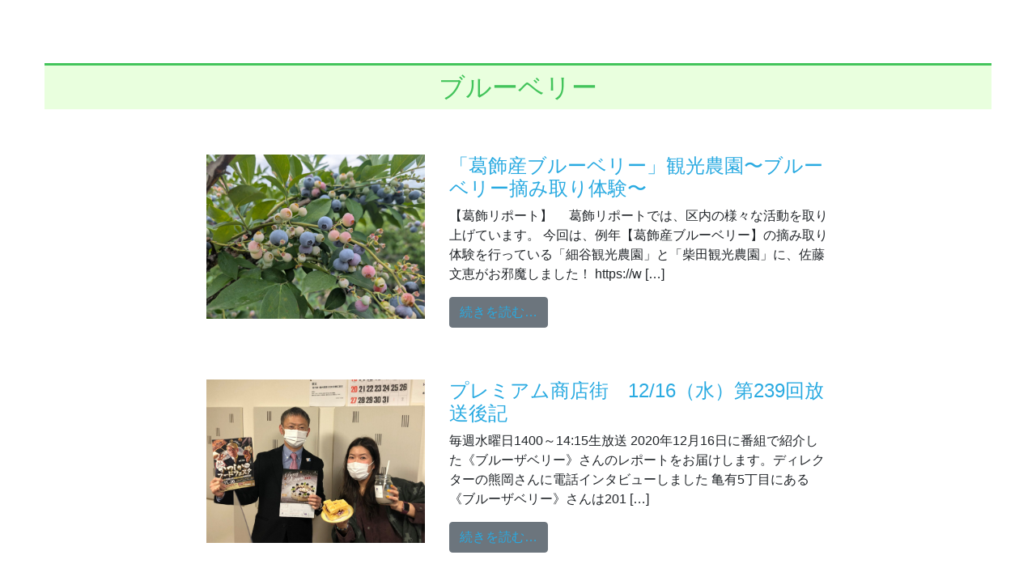

--- FILE ---
content_type: text/html; charset=UTF-8
request_url: https://kfm789.co.jp/tag/%E3%83%96%E3%83%AB%E3%83%BC%E3%83%99%E3%83%AA%E3%83%BC/
body_size: 16108
content:
<!DOCTYPE html>
<html lang="ja">
<head>
	<meta charset="UTF-8">
	<meta name="viewport" content="width=device-width, initial-scale=1, shrink-to-fit=no">
	<link rel="profile" href="http://gmpg.org/xfn/11">
	<title>ブルーベリー &#8211; かつしかFM 78.9MHz</title>
<meta name='robots' content='max-image-preview:large' />
<link rel='dns-prefetch' href='//static.addtoany.com' />
<link rel='dns-prefetch' href='//use.fontawesome.com' />
<link rel="alternate" type="application/rss+xml" title="かつしかFM 78.9MHz &raquo; フィード" href="https://kfm789.co.jp/feed/" />
<link rel="alternate" type="application/rss+xml" title="かつしかFM 78.9MHz &raquo; コメントフィード" href="https://kfm789.co.jp/comments/feed/" />
<link rel="alternate" type="application/rss+xml" title="かつしかFM 78.9MHz &raquo; ブルーベリー タグのフィード" href="https://kfm789.co.jp/tag/%e3%83%96%e3%83%ab%e3%83%bc%e3%83%99%e3%83%aa%e3%83%bc/feed/" />
		<!-- This site uses the Google Analytics by ExactMetrics plugin v7.14.1 - Using Analytics tracking - https://www.exactmetrics.com/ -->
							<script src="//www.googletagmanager.com/gtag/js?id=UA-138643762-1"  data-cfasync="false" data-wpfc-render="false" async></script>
			<script data-cfasync="false" data-wpfc-render="false">
				var em_version = '7.14.1';
				var em_track_user = true;
				var em_no_track_reason = '';
				
								var disableStrs = [
															'ga-disable-UA-138643762-1',
									];

				/* Function to detect opted out users */
				function __gtagTrackerIsOptedOut() {
					for (var index = 0; index < disableStrs.length; index++) {
						if (document.cookie.indexOf(disableStrs[index] + '=true') > -1) {
							return true;
						}
					}

					return false;
				}

				/* Disable tracking if the opt-out cookie exists. */
				if (__gtagTrackerIsOptedOut()) {
					for (var index = 0; index < disableStrs.length; index++) {
						window[disableStrs[index]] = true;
					}
				}

				/* Opt-out function */
				function __gtagTrackerOptout() {
					for (var index = 0; index < disableStrs.length; index++) {
						document.cookie = disableStrs[index] + '=true; expires=Thu, 31 Dec 2099 23:59:59 UTC; path=/';
						window[disableStrs[index]] = true;
					}
				}

				if ('undefined' === typeof gaOptout) {
					function gaOptout() {
						__gtagTrackerOptout();
					}
				}
								window.dataLayer = window.dataLayer || [];

				window.ExactMetricsDualTracker = {
					helpers: {},
					trackers: {},
				};
				if (em_track_user) {
					function __gtagDataLayer() {
						dataLayer.push(arguments);
					}

					function __gtagTracker(type, name, parameters) {
						if (!parameters) {
							parameters = {};
						}

						if (parameters.send_to) {
							__gtagDataLayer.apply(null, arguments);
							return;
						}

						if (type === 'event') {
							
														parameters.send_to = exactmetrics_frontend.ua;
							__gtagDataLayer(type, name, parameters);
													} else {
							__gtagDataLayer.apply(null, arguments);
						}
					}

					__gtagTracker('js', new Date());
					__gtagTracker('set', {
						'developer_id.dNDMyYj': true,
											});
															__gtagTracker('config', 'UA-138643762-1', {"forceSSL":"true"} );
										window.gtag = __gtagTracker;										(function () {
						/* https://developers.google.com/analytics/devguides/collection/analyticsjs/ */
						/* ga and __gaTracker compatibility shim. */
						var noopfn = function () {
							return null;
						};
						var newtracker = function () {
							return new Tracker();
						};
						var Tracker = function () {
							return null;
						};
						var p = Tracker.prototype;
						p.get = noopfn;
						p.set = noopfn;
						p.send = function () {
							var args = Array.prototype.slice.call(arguments);
							args.unshift('send');
							__gaTracker.apply(null, args);
						};
						var __gaTracker = function () {
							var len = arguments.length;
							if (len === 0) {
								return;
							}
							var f = arguments[len - 1];
							if (typeof f !== 'object' || f === null || typeof f.hitCallback !== 'function') {
								if ('send' === arguments[0]) {
									var hitConverted, hitObject = false, action;
									if ('event' === arguments[1]) {
										if ('undefined' !== typeof arguments[3]) {
											hitObject = {
												'eventAction': arguments[3],
												'eventCategory': arguments[2],
												'eventLabel': arguments[4],
												'value': arguments[5] ? arguments[5] : 1,
											}
										}
									}
									if ('pageview' === arguments[1]) {
										if ('undefined' !== typeof arguments[2]) {
											hitObject = {
												'eventAction': 'page_view',
												'page_path': arguments[2],
											}
										}
									}
									if (typeof arguments[2] === 'object') {
										hitObject = arguments[2];
									}
									if (typeof arguments[5] === 'object') {
										Object.assign(hitObject, arguments[5]);
									}
									if ('undefined' !== typeof arguments[1].hitType) {
										hitObject = arguments[1];
										if ('pageview' === hitObject.hitType) {
											hitObject.eventAction = 'page_view';
										}
									}
									if (hitObject) {
										action = 'timing' === arguments[1].hitType ? 'timing_complete' : hitObject.eventAction;
										hitConverted = mapArgs(hitObject);
										__gtagTracker('event', action, hitConverted);
									}
								}
								return;
							}

							function mapArgs(args) {
								var arg, hit = {};
								var gaMap = {
									'eventCategory': 'event_category',
									'eventAction': 'event_action',
									'eventLabel': 'event_label',
									'eventValue': 'event_value',
									'nonInteraction': 'non_interaction',
									'timingCategory': 'event_category',
									'timingVar': 'name',
									'timingValue': 'value',
									'timingLabel': 'event_label',
									'page': 'page_path',
									'location': 'page_location',
									'title': 'page_title',
								};
								for (arg in args) {
																		if (!(!args.hasOwnProperty(arg) || !gaMap.hasOwnProperty(arg))) {
										hit[gaMap[arg]] = args[arg];
									} else {
										hit[arg] = args[arg];
									}
								}
								return hit;
							}

							try {
								f.hitCallback();
							} catch (ex) {
							}
						};
						__gaTracker.create = newtracker;
						__gaTracker.getByName = newtracker;
						__gaTracker.getAll = function () {
							return [];
						};
						__gaTracker.remove = noopfn;
						__gaTracker.loaded = true;
						window['__gaTracker'] = __gaTracker;
					})();
									} else {
										console.log("");
					(function () {
						function __gtagTracker() {
							return null;
						}

						window['__gtagTracker'] = __gtagTracker;
						window['gtag'] = __gtagTracker;
					})();
									}
			</script>
				<!-- / Google Analytics by ExactMetrics -->
		<script>
window._wpemojiSettings = {"baseUrl":"https:\/\/s.w.org\/images\/core\/emoji\/14.0.0\/72x72\/","ext":".png","svgUrl":"https:\/\/s.w.org\/images\/core\/emoji\/14.0.0\/svg\/","svgExt":".svg","source":{"concatemoji":"https:\/\/kfm789.co.jp\/cms\/wp-includes\/js\/wp-emoji-release.min.js?ver=6.2.8"}};
/*! This file is auto-generated */
!function(e,a,t){var n,r,o,i=a.createElement("canvas"),p=i.getContext&&i.getContext("2d");function s(e,t){p.clearRect(0,0,i.width,i.height),p.fillText(e,0,0);e=i.toDataURL();return p.clearRect(0,0,i.width,i.height),p.fillText(t,0,0),e===i.toDataURL()}function c(e){var t=a.createElement("script");t.src=e,t.defer=t.type="text/javascript",a.getElementsByTagName("head")[0].appendChild(t)}for(o=Array("flag","emoji"),t.supports={everything:!0,everythingExceptFlag:!0},r=0;r<o.length;r++)t.supports[o[r]]=function(e){if(p&&p.fillText)switch(p.textBaseline="top",p.font="600 32px Arial",e){case"flag":return s("\ud83c\udff3\ufe0f\u200d\u26a7\ufe0f","\ud83c\udff3\ufe0f\u200b\u26a7\ufe0f")?!1:!s("\ud83c\uddfa\ud83c\uddf3","\ud83c\uddfa\u200b\ud83c\uddf3")&&!s("\ud83c\udff4\udb40\udc67\udb40\udc62\udb40\udc65\udb40\udc6e\udb40\udc67\udb40\udc7f","\ud83c\udff4\u200b\udb40\udc67\u200b\udb40\udc62\u200b\udb40\udc65\u200b\udb40\udc6e\u200b\udb40\udc67\u200b\udb40\udc7f");case"emoji":return!s("\ud83e\udef1\ud83c\udffb\u200d\ud83e\udef2\ud83c\udfff","\ud83e\udef1\ud83c\udffb\u200b\ud83e\udef2\ud83c\udfff")}return!1}(o[r]),t.supports.everything=t.supports.everything&&t.supports[o[r]],"flag"!==o[r]&&(t.supports.everythingExceptFlag=t.supports.everythingExceptFlag&&t.supports[o[r]]);t.supports.everythingExceptFlag=t.supports.everythingExceptFlag&&!t.supports.flag,t.DOMReady=!1,t.readyCallback=function(){t.DOMReady=!0},t.supports.everything||(n=function(){t.readyCallback()},a.addEventListener?(a.addEventListener("DOMContentLoaded",n,!1),e.addEventListener("load",n,!1)):(e.attachEvent("onload",n),a.attachEvent("onreadystatechange",function(){"complete"===a.readyState&&t.readyCallback()})),(e=t.source||{}).concatemoji?c(e.concatemoji):e.wpemoji&&e.twemoji&&(c(e.twemoji),c(e.wpemoji)))}(window,document,window._wpemojiSettings);
</script>
<style>
img.wp-smiley,
img.emoji {
	display: inline !important;
	border: none !important;
	box-shadow: none !important;
	height: 1em !important;
	width: 1em !important;
	margin: 0 0.07em !important;
	vertical-align: -0.1em !important;
	background: none !important;
	padding: 0 !important;
}
</style>
	<link rel='stylesheet' id='wp-block-library-css' href='https://kfm789.co.jp/cms/wp-includes/css/dist/block-library/style.min.css?ver=6.2.8' media='all' />
<style id='wp-block-library-inline-css'>
.has-text-align-justify{text-align:justify;}
</style>
<link rel='stylesheet' id='mediaelement-css' href='https://kfm789.co.jp/cms/wp-includes/js/mediaelement/mediaelementplayer-legacy.min.css?ver=4.2.17' media='all' />
<link rel='stylesheet' id='wp-mediaelement-css' href='https://kfm789.co.jp/cms/wp-includes/js/mediaelement/wp-mediaelement.min.css?ver=6.2.8' media='all' />
<link rel='stylesheet' id='font-awesome-svg-styles-css' href='https://kfm789.co.jp/cms/wp-content/uploads/font-awesome/v6.7.2/css/svg-with-js.css' media='all' />
<link rel='stylesheet' id='classic-theme-styles-css' href='https://kfm789.co.jp/cms/wp-includes/css/classic-themes.min.css?ver=6.2.8' media='all' />
<style id='global-styles-inline-css'>
body{--wp--preset--color--black: #000000;--wp--preset--color--cyan-bluish-gray: #abb8c3;--wp--preset--color--white: #fff;--wp--preset--color--pale-pink: #f78da7;--wp--preset--color--vivid-red: #cf2e2e;--wp--preset--color--luminous-vivid-orange: #ff6900;--wp--preset--color--luminous-vivid-amber: #fcb900;--wp--preset--color--light-green-cyan: #7bdcb5;--wp--preset--color--vivid-green-cyan: #00d084;--wp--preset--color--pale-cyan-blue: #8ed1fc;--wp--preset--color--vivid-cyan-blue: #0693e3;--wp--preset--color--vivid-purple: #9b51e0;--wp--preset--color--blue: #0d6efd;--wp--preset--color--indigo: #6610f2;--wp--preset--color--purple: #5533ff;--wp--preset--color--pink: #d63384;--wp--preset--color--red: #dc3545;--wp--preset--color--orange: #fd7e14;--wp--preset--color--yellow: #ffc107;--wp--preset--color--green: #198754;--wp--preset--color--teal: #20c997;--wp--preset--color--cyan: #0dcaf0;--wp--preset--color--gray: #6c757d;--wp--preset--color--gray-dark: #343a40;--wp--preset--gradient--vivid-cyan-blue-to-vivid-purple: linear-gradient(135deg,rgba(6,147,227,1) 0%,rgb(155,81,224) 100%);--wp--preset--gradient--light-green-cyan-to-vivid-green-cyan: linear-gradient(135deg,rgb(122,220,180) 0%,rgb(0,208,130) 100%);--wp--preset--gradient--luminous-vivid-amber-to-luminous-vivid-orange: linear-gradient(135deg,rgba(252,185,0,1) 0%,rgba(255,105,0,1) 100%);--wp--preset--gradient--luminous-vivid-orange-to-vivid-red: linear-gradient(135deg,rgba(255,105,0,1) 0%,rgb(207,46,46) 100%);--wp--preset--gradient--very-light-gray-to-cyan-bluish-gray: linear-gradient(135deg,rgb(238,238,238) 0%,rgb(169,184,195) 100%);--wp--preset--gradient--cool-to-warm-spectrum: linear-gradient(135deg,rgb(74,234,220) 0%,rgb(151,120,209) 20%,rgb(207,42,186) 40%,rgb(238,44,130) 60%,rgb(251,105,98) 80%,rgb(254,248,76) 100%);--wp--preset--gradient--blush-light-purple: linear-gradient(135deg,rgb(255,206,236) 0%,rgb(152,150,240) 100%);--wp--preset--gradient--blush-bordeaux: linear-gradient(135deg,rgb(254,205,165) 0%,rgb(254,45,45) 50%,rgb(107,0,62) 100%);--wp--preset--gradient--luminous-dusk: linear-gradient(135deg,rgb(255,203,112) 0%,rgb(199,81,192) 50%,rgb(65,88,208) 100%);--wp--preset--gradient--pale-ocean: linear-gradient(135deg,rgb(255,245,203) 0%,rgb(182,227,212) 50%,rgb(51,167,181) 100%);--wp--preset--gradient--electric-grass: linear-gradient(135deg,rgb(202,248,128) 0%,rgb(113,206,126) 100%);--wp--preset--gradient--midnight: linear-gradient(135deg,rgb(2,3,129) 0%,rgb(40,116,252) 100%);--wp--preset--duotone--dark-grayscale: url('#wp-duotone-dark-grayscale');--wp--preset--duotone--grayscale: url('#wp-duotone-grayscale');--wp--preset--duotone--purple-yellow: url('#wp-duotone-purple-yellow');--wp--preset--duotone--blue-red: url('#wp-duotone-blue-red');--wp--preset--duotone--midnight: url('#wp-duotone-midnight');--wp--preset--duotone--magenta-yellow: url('#wp-duotone-magenta-yellow');--wp--preset--duotone--purple-green: url('#wp-duotone-purple-green');--wp--preset--duotone--blue-orange: url('#wp-duotone-blue-orange');--wp--preset--font-size--small: 13px;--wp--preset--font-size--medium: 20px;--wp--preset--font-size--large: 36px;--wp--preset--font-size--x-large: 42px;--wp--preset--spacing--20: 0.44rem;--wp--preset--spacing--30: 0.67rem;--wp--preset--spacing--40: 1rem;--wp--preset--spacing--50: 1.5rem;--wp--preset--spacing--60: 2.25rem;--wp--preset--spacing--70: 3.38rem;--wp--preset--spacing--80: 5.06rem;--wp--preset--shadow--natural: 6px 6px 9px rgba(0, 0, 0, 0.2);--wp--preset--shadow--deep: 12px 12px 50px rgba(0, 0, 0, 0.4);--wp--preset--shadow--sharp: 6px 6px 0px rgba(0, 0, 0, 0.2);--wp--preset--shadow--outlined: 6px 6px 0px -3px rgba(255, 255, 255, 1), 6px 6px rgba(0, 0, 0, 1);--wp--preset--shadow--crisp: 6px 6px 0px rgba(0, 0, 0, 1);}:where(.is-layout-flex){gap: 0.5em;}body .is-layout-flow > .alignleft{float: left;margin-inline-start: 0;margin-inline-end: 2em;}body .is-layout-flow > .alignright{float: right;margin-inline-start: 2em;margin-inline-end: 0;}body .is-layout-flow > .aligncenter{margin-left: auto !important;margin-right: auto !important;}body .is-layout-constrained > .alignleft{float: left;margin-inline-start: 0;margin-inline-end: 2em;}body .is-layout-constrained > .alignright{float: right;margin-inline-start: 2em;margin-inline-end: 0;}body .is-layout-constrained > .aligncenter{margin-left: auto !important;margin-right: auto !important;}body .is-layout-constrained > :where(:not(.alignleft):not(.alignright):not(.alignfull)){max-width: var(--wp--style--global--content-size);margin-left: auto !important;margin-right: auto !important;}body .is-layout-constrained > .alignwide{max-width: var(--wp--style--global--wide-size);}body .is-layout-flex{display: flex;}body .is-layout-flex{flex-wrap: wrap;align-items: center;}body .is-layout-flex > *{margin: 0;}:where(.wp-block-columns.is-layout-flex){gap: 2em;}.has-black-color{color: var(--wp--preset--color--black) !important;}.has-cyan-bluish-gray-color{color: var(--wp--preset--color--cyan-bluish-gray) !important;}.has-white-color{color: var(--wp--preset--color--white) !important;}.has-pale-pink-color{color: var(--wp--preset--color--pale-pink) !important;}.has-vivid-red-color{color: var(--wp--preset--color--vivid-red) !important;}.has-luminous-vivid-orange-color{color: var(--wp--preset--color--luminous-vivid-orange) !important;}.has-luminous-vivid-amber-color{color: var(--wp--preset--color--luminous-vivid-amber) !important;}.has-light-green-cyan-color{color: var(--wp--preset--color--light-green-cyan) !important;}.has-vivid-green-cyan-color{color: var(--wp--preset--color--vivid-green-cyan) !important;}.has-pale-cyan-blue-color{color: var(--wp--preset--color--pale-cyan-blue) !important;}.has-vivid-cyan-blue-color{color: var(--wp--preset--color--vivid-cyan-blue) !important;}.has-vivid-purple-color{color: var(--wp--preset--color--vivid-purple) !important;}.has-black-background-color{background-color: var(--wp--preset--color--black) !important;}.has-cyan-bluish-gray-background-color{background-color: var(--wp--preset--color--cyan-bluish-gray) !important;}.has-white-background-color{background-color: var(--wp--preset--color--white) !important;}.has-pale-pink-background-color{background-color: var(--wp--preset--color--pale-pink) !important;}.has-vivid-red-background-color{background-color: var(--wp--preset--color--vivid-red) !important;}.has-luminous-vivid-orange-background-color{background-color: var(--wp--preset--color--luminous-vivid-orange) !important;}.has-luminous-vivid-amber-background-color{background-color: var(--wp--preset--color--luminous-vivid-amber) !important;}.has-light-green-cyan-background-color{background-color: var(--wp--preset--color--light-green-cyan) !important;}.has-vivid-green-cyan-background-color{background-color: var(--wp--preset--color--vivid-green-cyan) !important;}.has-pale-cyan-blue-background-color{background-color: var(--wp--preset--color--pale-cyan-blue) !important;}.has-vivid-cyan-blue-background-color{background-color: var(--wp--preset--color--vivid-cyan-blue) !important;}.has-vivid-purple-background-color{background-color: var(--wp--preset--color--vivid-purple) !important;}.has-black-border-color{border-color: var(--wp--preset--color--black) !important;}.has-cyan-bluish-gray-border-color{border-color: var(--wp--preset--color--cyan-bluish-gray) !important;}.has-white-border-color{border-color: var(--wp--preset--color--white) !important;}.has-pale-pink-border-color{border-color: var(--wp--preset--color--pale-pink) !important;}.has-vivid-red-border-color{border-color: var(--wp--preset--color--vivid-red) !important;}.has-luminous-vivid-orange-border-color{border-color: var(--wp--preset--color--luminous-vivid-orange) !important;}.has-luminous-vivid-amber-border-color{border-color: var(--wp--preset--color--luminous-vivid-amber) !important;}.has-light-green-cyan-border-color{border-color: var(--wp--preset--color--light-green-cyan) !important;}.has-vivid-green-cyan-border-color{border-color: var(--wp--preset--color--vivid-green-cyan) !important;}.has-pale-cyan-blue-border-color{border-color: var(--wp--preset--color--pale-cyan-blue) !important;}.has-vivid-cyan-blue-border-color{border-color: var(--wp--preset--color--vivid-cyan-blue) !important;}.has-vivid-purple-border-color{border-color: var(--wp--preset--color--vivid-purple) !important;}.has-vivid-cyan-blue-to-vivid-purple-gradient-background{background: var(--wp--preset--gradient--vivid-cyan-blue-to-vivid-purple) !important;}.has-light-green-cyan-to-vivid-green-cyan-gradient-background{background: var(--wp--preset--gradient--light-green-cyan-to-vivid-green-cyan) !important;}.has-luminous-vivid-amber-to-luminous-vivid-orange-gradient-background{background: var(--wp--preset--gradient--luminous-vivid-amber-to-luminous-vivid-orange) !important;}.has-luminous-vivid-orange-to-vivid-red-gradient-background{background: var(--wp--preset--gradient--luminous-vivid-orange-to-vivid-red) !important;}.has-very-light-gray-to-cyan-bluish-gray-gradient-background{background: var(--wp--preset--gradient--very-light-gray-to-cyan-bluish-gray) !important;}.has-cool-to-warm-spectrum-gradient-background{background: var(--wp--preset--gradient--cool-to-warm-spectrum) !important;}.has-blush-light-purple-gradient-background{background: var(--wp--preset--gradient--blush-light-purple) !important;}.has-blush-bordeaux-gradient-background{background: var(--wp--preset--gradient--blush-bordeaux) !important;}.has-luminous-dusk-gradient-background{background: var(--wp--preset--gradient--luminous-dusk) !important;}.has-pale-ocean-gradient-background{background: var(--wp--preset--gradient--pale-ocean) !important;}.has-electric-grass-gradient-background{background: var(--wp--preset--gradient--electric-grass) !important;}.has-midnight-gradient-background{background: var(--wp--preset--gradient--midnight) !important;}.has-small-font-size{font-size: var(--wp--preset--font-size--small) !important;}.has-medium-font-size{font-size: var(--wp--preset--font-size--medium) !important;}.has-large-font-size{font-size: var(--wp--preset--font-size--large) !important;}.has-x-large-font-size{font-size: var(--wp--preset--font-size--x-large) !important;}
.wp-block-navigation a:where(:not(.wp-element-button)){color: inherit;}
:where(.wp-block-columns.is-layout-flex){gap: 2em;}
.wp-block-pullquote{font-size: 1.5em;line-height: 1.6;}
</style>
<link rel='stylesheet' id='contact-form-7-css' href='https://kfm789.co.jp/cms/wp-content/plugins/contact-form-7/includes/css/styles.css?ver=5.7.5.1' media='all' />
<link rel='stylesheet' id='contact-form-7-confirm-css' href='https://kfm789.co.jp/cms/wp-content/plugins/contact-form-7-add-confirm/includes/css/styles.css?ver=5.1-20210324' media='all' />
<link rel='stylesheet' id='child-understrap-styles-css' href='https://kfm789.co.jp/cms/wp-content/themes/understrap-child/css/child-theme.min.css?ver=0.5.3' media='all' />
<link rel='stylesheet' id='font-awesome-official-css' href='https://use.fontawesome.com/releases/v6.7.2/css/all.css' media='all' integrity="sha384-nRgPTkuX86pH8yjPJUAFuASXQSSl2/bBUiNV47vSYpKFxHJhbcrGnmlYpYJMeD7a" crossorigin="anonymous" />
<link rel='stylesheet' id='tablepress-default-css' href='https://kfm789.co.jp/cms/wp-content/plugins/tablepress/css/build/default.css?ver=2.1' media='all' />
<link rel='stylesheet' id='addtoany-css' href='https://kfm789.co.jp/cms/wp-content/plugins/add-to-any/addtoany.min.css?ver=1.16' media='all' />
<link rel='stylesheet' id='font-awesome-official-v4shim-css' href='https://use.fontawesome.com/releases/v6.7.2/css/v4-shims.css' media='all' integrity="sha384-npPMK6zwqNmU3qyCCxEcWJkLBNYxEFM1nGgSoAWuCCXqVVz0cvwKEMfyTNkOxM2N" crossorigin="anonymous" />
<link rel='stylesheet' id='jetpack_css-css' href='https://kfm789.co.jp/cms/wp-content/plugins/jetpack/css/jetpack.css?ver=12.0.2' media='all' />
<!--n2css--><script src='https://kfm789.co.jp/cms/wp-content/plugins/google-analytics-dashboard-for-wp/assets/js/frontend-gtag.js?ver=7.14.1' id='exactmetrics-frontend-script-js'></script>
<script data-cfasync="false" data-wpfc-render="false" id='exactmetrics-frontend-script-js-extra'>var exactmetrics_frontend = {"js_events_tracking":"true","download_extensions":"zip,mp3,mpeg,pdf,docx,pptx,xlsx,rar","inbound_paths":"[{\"path\":\"\\\/go\\\/\",\"label\":\"affiliate\"},{\"path\":\"\\\/recommend\\\/\",\"label\":\"affiliate\"}]","home_url":"https:\/\/kfm789.co.jp","hash_tracking":"false","ua":"UA-138643762-1","v4_id":""};</script>
<script id='addtoany-core-js-before'>
window.a2a_config=window.a2a_config||{};a2a_config.callbacks=[];a2a_config.overlays=[];a2a_config.templates={};a2a_localize = {
	Share: "共有",
	Save: "ブックマーク",
	Subscribe: "購読",
	Email: "メール",
	Bookmark: "ブックマーク",
	ShowAll: "すべて表示する",
	ShowLess: "小さく表示する",
	FindServices: "サービスを探す",
	FindAnyServiceToAddTo: "追加するサービスを今すぐ探す",
	PoweredBy: "Powered by",
	ShareViaEmail: "メールでシェアする",
	SubscribeViaEmail: "メールで購読する",
	BookmarkInYourBrowser: "ブラウザにブックマーク",
	BookmarkInstructions: "このページをブックマークするには、 Ctrl+D または \u2318+D を押下。",
	AddToYourFavorites: "お気に入りに追加",
	SendFromWebOrProgram: "任意のメールアドレスまたはメールプログラムから送信",
	EmailProgram: "メールプログラム",
	More: "詳細&#8230;",
	ThanksForSharing: "共有ありがとうございます !",
	ThanksForFollowing: "フォローありがとうございます !"
};
</script>
<script defer src='https://static.addtoany.com/menu/page.js' id='addtoany-core-js'></script>
<script src='https://kfm789.co.jp/cms/wp-includes/js/jquery/jquery.min.js?ver=3.6.4' id='jquery-core-js'></script>
<script src='https://kfm789.co.jp/cms/wp-includes/js/jquery/jquery-migrate.min.js?ver=3.4.0' id='jquery-migrate-js'></script>
<script defer src='https://kfm789.co.jp/cms/wp-content/plugins/add-to-any/addtoany.min.js?ver=1.1' id='addtoany-jquery-js'></script>
<link rel="https://api.w.org/" href="https://kfm789.co.jp/wp-json/" /><link rel="alternate" type="application/json" href="https://kfm789.co.jp/wp-json/wp/v2/tags/985" /><link rel="EditURI" type="application/rsd+xml" title="RSD" href="https://kfm789.co.jp/cms/xmlrpc.php?rsd" />
<link rel="wlwmanifest" type="application/wlwmanifest+xml" href="https://kfm789.co.jp/cms/wp-includes/wlwmanifest.xml" />
<meta name="generator" content="WordPress 6.2.8" />
	<style>img#wpstats{display:none}</style>
		<meta name="mobile-web-app-capable" content="yes">
<meta name="apple-mobile-web-app-capable" content="yes">
<meta name="apple-mobile-web-app-title" content="かつしかFM 78.9MHz - かつしかFMは東京都葛飾区から周波数78.9MHzで放送中のコミュニティFMラジオ局です。">
<style>.recentcomments a{display:inline !important;padding:0 !important;margin:0 !important;}</style>
<!-- Jetpack Open Graph Tags -->
<meta property="og:type" content="website" />
<meta property="og:title" content="ブルーベリー &#8211; かつしかFM 78.9MHz" />
<meta property="og:url" content="https://kfm789.co.jp/tag/%e3%83%96%e3%83%ab%e3%83%bc%e3%83%99%e3%83%aa%e3%83%bc/" />
<meta property="og:site_name" content="かつしかFM 78.9MHz" />
<meta property="og:image" content="https://s0.wp.com/i/blank.jpg" />
<meta property="og:image:alt" content="" />
<meta property="og:locale" content="ja_JP" />

<!-- End Jetpack Open Graph Tags -->
<link rel="icon" href="https://kfm789.co.jp/cms/wp-content/uploads/2019/02/face.png" sizes="32x32" />
<link rel="icon" href="https://kfm789.co.jp/cms/wp-content/uploads/2019/02/face.png" sizes="192x192" />
<link rel="apple-touch-icon" href="https://kfm789.co.jp/cms/wp-content/uploads/2019/02/face.png" />
<meta name="msapplication-TileImage" content="https://kfm789.co.jp/cms/wp-content/uploads/2019/02/face.png" />
<style>
#menu-item-2390 > a > img ,
#menu-item-31 > a > img ,
#menu-item-1704 > a > img ,
#menu-item-34 > a > img ,
#menu-item-35 > a > img ,
#menu-item-737 > a > img  {
	margin-left: 40px;
}
#menu-item-2390 > a > img:hover ,
#menu-item-31 > a > img:hover ,
#menu-item-1704 > a > img:hover ,
#menu-item-34 > a > img:hover ,
#menu-item-35 > a > img:hover ,
#menu-item-737 > a > img:hover {
	border-bottom: 1px solid #fff;
}
@media screen and (max-width:1200px) {
	#menu-item-2390 > a > img ,
	#menu-item-31 > a > img ,
	#menu-item-1704 > a > img ,
	#menu-item-34 > a > img ,
	#menu-item-35 > a > img ,
	#menu-item-737 > a > img  {
		margin-left: 20px;
		max-width: 70%;
		height: auto;
	}
	#menu-item-2390 > a ,
	#menu-item-31 > a ,
	#menu-item-1704 > a ,
	#menu-item-34 > a ,
	#menu-item-35 > a ,
	#menu-item-737 > a {
		padding: 0.2rem 1rem;
	}
	#main-menu {
    	line-height: 1.2;
		font-size: 0.9rem;}
}

h2.H2topPageTitle {
  text-align: center;
  color: #43c45b;
  padding: 0.5rem;
  background: #e9ffde;
  border-top: solid 3px #43c45b;}
h3.H3topPageTitle {
  text-align: left;
  color: #333;
  padding: 0.1rem;
  border-bottom: solid 3px #333;}
h4.H4topPageTitle {
  text-align: left;
  color: #333;
  padding: 0.1rem;
  border-bottom: solid 3px #333;}
</style>
<link rel="stylesheet" href="https://use.fontawesome.com/releases/v5.8.1/css/all.css" integrity="sha384-50oBUHEmvpQ+1lW4y57PTFmhCaXp0ML5d60M1M7uH2+nqUivzIebhndOJK28anvf" crossorigin="anonymous">


<script src="https://kfm789.co.jp/cms/wp-content/themes/understrap-child/js/swiper.min.js"></script>
<link rel="stylesheet" href="https://kfm789.co.jp/cms/wp-content/themes/understrap-child/css/swiper.min.css">
<link rel="stylesheet" href="https://kfm789.co.jp/cms/wp-content/themes/understrap-child/css/swiper.local.css">
<link rel="stylesheet" href="https://kfm789.co.jp/cms/wp-content/themes/understrap-child/css/main.css">
</head>

<body class="archive tag tag-985 wp-custom-logo wp-embed-responsive hfeed understrap-no-sidebar">

<div class="site" id="page">

	<!-- ******************* The Navbar Area ******************* -->
	<div id="wrapper-navbar" itemscope itemtype="http://schema.org/WebSite">

		<a class="skip-link sr-only sr-only-focusable" href="#content">コンテンツへスキップ</a>

		<nav class="navbar navbar-expand-md navbar-dark" style="padding: 0;background-color: transparent;position: relative;z-index: 20;">

					<div class="container globalmenustyle">
		
					<!-- Your site title as branding in the menu -->
					<a href="https://kfm789.co.jp/" class="custom-logo-link" rel="home" itemprop="url"><img width="190" height="72" src="https://kfm789.co.jp/cms/wp-content/uploads/2019/03/cropped-p1001-1.png" class="img-fluid" alt="かつしかFM 78.9MHz" itemprop="logo" /></a><!-- end custom logo -->

				<button class="navbar-toggler float-right" type="button" data-toggle="collapse" data-target="#navbarNavDropdown" aria-controls="navbarNavDropdown" aria-expanded="false" aria-label="ナビゲーション切り替え">
					<span class="navbar-toggler-icon"></span>
				</button>

				<!-- The WordPress Menu goes here -->
				<div id="navbarNavDropdown" class="collapse navbar-collapse"><ul id="main-menu" class="navbar-nav ml-auto"><li itemscope="itemscope" itemtype="https://www.schema.org/SiteNavigationElement" id="menu-item-2390" class="menu-item menu-item-type-post_type menu-item-object-page menu-item-2390 nav-item"><a href="https://kfm789.co.jp/contact/" class="nav-link"><img alt="リクエスト＞" src="https://kfm789.co.jp/cms/wp-content/uploads/2019/05/p1010.png"></a></li>
<li itemscope="itemscope" itemtype="https://www.schema.org/SiteNavigationElement" id="menu-item-34" class="menu-item menu-item-type-post_type menu-item-object-page menu-item-34 nav-item"><a href="https://kfm789.co.jp/present/" class="nav-link"><img alt="プレゼント＞" src="https://kfm789.co.jp/cms/wp-content/uploads/2019/03/p1006.png"></a></li>
<li itemscope="itemscope" itemtype="https://www.schema.org/SiteNavigationElement" id="menu-item-1704" class="menu-item menu-item-type-custom menu-item-object-custom menu-item-has-children dropdown menu-item-1704 nav-item"><a href="#" data-toggle="dropdown" data-bs-toggle="dropdown" aria-haspopup="true" aria-expanded="false" class="dropdown-toggle nav-link" id="menu-item-dropdown-1704"><img alt="今すぐ聴く＞" src="https://kfm789.co.jp/cms/wp-content/uploads/2019/03/p1007.png"></a>
<ul class="dropdown-menu" aria-labelledby="menu-item-dropdown-1704" >
	<li itemscope="itemscope" itemtype="https://www.schema.org/SiteNavigationElement" id="menu-item-1768" class="menu-item menu-item-type-custom menu-item-object-custom menu-item-1768 nav-item"><a title="今すぐ聴く" href="https://www.jcbasimul.com/radio/749/" class="dropdown-item">今すぐ聴く</a></li>
	<li itemscope="itemscope" itemtype="https://www.schema.org/SiteNavigationElement" id="menu-item-1767" class="menu-item menu-item-type-post_type menu-item-object-page menu-item-1767 nav-item"><a title="かつしかFMの聴き方" href="https://kfm789.co.jp/kikikata/" class="dropdown-item">かつしかFMの聴き方</a></li>
</ul>
</li>
<li itemscope="itemscope" itemtype="https://www.schema.org/SiteNavigationElement" id="menu-item-737" class="menu-item menu-item-type-custom menu-item-object-custom menu-item-737 nav-item"><a href="http://kfm789.co.jp/cms/programchart/" class="nav-link"><img alt="曜日別番組表＞" src="https://kfm789.co.jp/cms/wp-content/uploads/2019/03/p1008.png"></a></li>
<li itemscope="itemscope" itemtype="https://www.schema.org/SiteNavigationElement" id="menu-item-31" class="menu-item menu-item-type-post_type menu-item-object-page menu-item-has-children dropdown menu-item-31 nav-item"><a href="#" data-toggle="dropdown" data-bs-toggle="dropdown" aria-haspopup="true" aria-expanded="false" class="dropdown-toggle nav-link" id="menu-item-dropdown-31"><img alt="会社概要＞" src="https://kfm789.co.jp/cms/wp-content/uploads/2019/03/p1009.png"></a>
<ul class="dropdown-menu" aria-labelledby="menu-item-dropdown-31" >
	<li itemscope="itemscope" itemtype="https://www.schema.org/SiteNavigationElement" id="menu-item-1261" class="menu-item menu-item-type-post_type menu-item-object-page menu-item-1261 nav-item"><a title="会社概要" href="https://kfm789.co.jp/company/company/" class="dropdown-item">会社概要</a></li>
	<li itemscope="itemscope" itemtype="https://www.schema.org/SiteNavigationElement" id="menu-item-96" class="menu-item menu-item-type-post_type menu-item-object-page menu-item-96 nav-item"><a title="インフォメーション" href="https://kfm789.co.jp/company/information/" class="dropdown-item">インフォメーション</a></li>
	<li itemscope="itemscope" itemtype="https://www.schema.org/SiteNavigationElement" id="menu-item-99" class="menu-item menu-item-type-post_type menu-item-object-page menu-item-99 nav-item"><a title="おすすめサイト" href="https://kfm789.co.jp/company/link/" class="dropdown-item">おすすめサイト</a></li>
	<li itemscope="itemscope" itemtype="https://www.schema.org/SiteNavigationElement" id="menu-item-93" class="menu-item menu-item-type-post_type menu-item-object-page menu-item-93 nav-item"><a title="広告料金" href="https://kfm789.co.jp/company/advertising/" class="dropdown-item">広告料金</a></li>
	<li itemscope="itemscope" itemtype="https://www.schema.org/SiteNavigationElement" id="menu-item-90" class="menu-item menu-item-type-post_type menu-item-object-page menu-item-90 nav-item"><a title="番組審議会" href="https://kfm789.co.jp/company/deliberation/" class="dropdown-item">番組審議会</a></li>
	<li itemscope="itemscope" itemtype="https://www.schema.org/SiteNavigationElement" id="menu-item-102" class="menu-item menu-item-type-post_type menu-item-object-page menu-item-102 nav-item"><a title="求人情報" href="https://kfm789.co.jp/company/job/" class="dropdown-item">求人情報</a></li>
	<li itemscope="itemscope" itemtype="https://www.schema.org/SiteNavigationElement" id="menu-item-87" class="menu-item menu-item-type-post_type menu-item-object-page menu-item-87 nav-item"><a title="かつしかFM　プライバシーポリシー" href="https://kfm789.co.jp/company/policy/" class="dropdown-item">かつしかFM　プライバシーポリシー</a></li>
	<li itemscope="itemscope" itemtype="https://www.schema.org/SiteNavigationElement" id="menu-item-1247" class="menu-item menu-item-type-post_type menu-item-object-page menu-item-1247 nav-item"><a title="シェイクアウト" href="https://kfm789.co.jp/shakeout/" class="dropdown-item">シェイクアウト</a></li>
	<li itemscope="itemscope" itemtype="https://www.schema.org/SiteNavigationElement" id="menu-item-1250" class="menu-item menu-item-type-post_type menu-item-object-page menu-item-1250 nav-item"><a title="緊急自動割込放送" href="https://kfm789.co.jp/emergency/" class="dropdown-item">緊急自動割込放送</a></li>
	<li itemscope="itemscope" itemtype="https://www.schema.org/SiteNavigationElement" id="menu-item-1004" class="menu-item menu-item-type-post_type menu-item-object-page menu-item-1004 nav-item"><a title="パーソナリティ[あ～さ行]" href="https://kfm789.co.jp/parsonality1/" class="dropdown-item">パーソナリティ[あ～さ行]</a></li>
	<li itemscope="itemscope" itemtype="https://www.schema.org/SiteNavigationElement" id="menu-item-2005" class="menu-item menu-item-type-post_type menu-item-object-page menu-item-2005 nav-item"><a title="パーソナリティ[た〜な行]" href="https://kfm789.co.jp/parsonality2/" class="dropdown-item">パーソナリティ[た〜な行]</a></li>
	<li itemscope="itemscope" itemtype="https://www.schema.org/SiteNavigationElement" id="menu-item-1008" class="menu-item menu-item-type-post_type menu-item-object-page menu-item-1008 nav-item"><a title="パーソナリティ[は行～]" href="https://kfm789.co.jp/parsonality3/" class="dropdown-item">パーソナリティ[は行～]</a></li>
</ul>
</li>
</ul></div>						</div><!-- .container -->
			
		</nav><!-- .site-navigation -->

	</div><!-- #wrapper-navbar end -->
<!-- フロントページであればスライドショーを表示 
transparent-->
<style>
#wrapper-navbar {
	height: 80px;
	position: fixed;
	top: 0;
	transition: .3s cubic-bezier(.4, 0, .2, 1);
	width: 100%;
	z-index: 199999;}
.head-animation {
	transform: translateY(-100%);}
.globalmenustyle{
	background-color: rgba(0, 0, 0, 0.5);
	padding-right: 0;
	padding-left: 0;}
.navbar-toggler {
	background-color: rgba(0, 0, 0, 0.5);}
@media (max-width: 576px){
	#wrapper-navbar > nav > div > a > img {
		display: none;}
	#navbarNavDropdown{
		background-color: rgba(0, 0, 0, 0.5);}
	.globalmenustyle{
		background-color: transparent;}
}
</style>

<style>@media (max-width: 576px){#page-wrapper, .siteContent, #single-wrapper {margin-top: -40px !important;}}</style>
<script>
// 曜日別番組表のリンク上書き
var date = new Date (); // Dateオブジェクト作成
var dayOfTime = date.getHours(); // 時刻取得
var anchorLink = ''+'/programguide/#'+dayOfTime; // URL用に設定
//console.log(anchorLink);
document.querySelector('#menu-item-737 > a').href = anchorLink; // HTMLを上書き
</script>

<div class="wrapper" id="archive-wrapper">

	<div class="container" id="content" tabindex="-1">

	<div class="row mt-5">
		<div class="col-12">
			<h2 class="H2topPageTitle">ブルーベリー</h2>
		</div>
	</div>

		<div class="row"><!--archive-->

			<!-- Do the left sidebar check -->
			
<div class="col-md content-area" id="primary">

			<main class="site-main" id="main">


				
					<header class="page-header">



					</header><!-- .page-header -->

										
						
<article class="post-34053 reporterblog type-reporterblog status-publish has-post-thumbnail hentry category-reporterblog tag-985 tag-3884 tag-3883 tag-624 tag-3882 tag-3881" id="post-34053">

<div class="row mt-5">
<div class="col-md-3 offset-md-2">
<img width="2560" height="1928" src="https://kfm789.co.jp/cms/wp-content/uploads/2025/07/PXL_20250712_001230942-scaled.jpg" class="attachment-middle size-middle wp-post-image" alt="" decoding="async" srcset="https://kfm789.co.jp/cms/wp-content/uploads/2025/07/PXL_20250712_001230942-scaled.jpg 2560w, https://kfm789.co.jp/cms/wp-content/uploads/2025/07/PXL_20250712_001230942-300x226.jpg 300w, https://kfm789.co.jp/cms/wp-content/uploads/2025/07/PXL_20250712_001230942-1360x1024.jpg 1360w, https://kfm789.co.jp/cms/wp-content/uploads/2025/07/PXL_20250712_001230942-768x578.jpg 768w, https://kfm789.co.jp/cms/wp-content/uploads/2025/07/PXL_20250712_001230942-1536x1157.jpg 1536w, https://kfm789.co.jp/cms/wp-content/uploads/2025/07/PXL_20250712_001230942-2048x1542.jpg 2048w" sizes="(max-width: 2560px) 100vw, 2560px" /></div>
<div class="col-md-5">

		
	<header class="entry-header">

		<h2 class="entry-title" style="font-size:1.5rem;"><a href="https://kfm789.co.jp/reporterblog/20250716a/" rel="bookmark">「葛飾産ブルーベリー」観光農園〜ブルーベリー摘み取り体験〜</a></h2>


	</header><!-- .entry-header -->

	<div class="entry-content">

		<p>【葛飾リポート】　 葛飾リポートでは、区内の様々な活動を取り上げています。 今回は、例年【葛飾産ブルーベリー】の摘み取り体験を行っている「細谷観光農園」と「柴田観光農園」に、佐藤文恵がお邪魔しました！ https://w [&#8230;]</p>
<p><a class="btn btn-secondary understrap-read-more-link" href="https://kfm789.co.jp/reporterblog/20250716a/">続きを読む&#8230;<span class="screen-reader-text"> from 「葛飾産ブルーベリー」観光農園〜ブルーベリー摘み取り体験〜</span></a></p>

		

	</div><!-- .entry-content -->

<div>
<div>

</article><!-- #post-## -->

					
						
<article class="post-10815 programblog_cp type-programblog_cp status-publish has-post-thumbnail hentry category-premium tag-fm tag-1215 tag-67 tag-984 tag-985 tag-66 tag-53 tag-118 tag-68 tag-50" id="post-10815">

<div class="row mt-5">
<div class="col-md-3 offset-md-2">
<img src="https://kfm789.co.jp/cms/wp-content/uploads/2021/01/139746647_1760208380814260_6566925701633055393_o.jpg"></div>
<div class="col-md-5">

		
	<header class="entry-header">

		<h2 class="entry-title" style="font-size:1.5rem;"><a href="https://kfm789.co.jp/programblog_cp/2021premiumafter/" rel="bookmark">プレミアム商店街　12/16（水）第239回放送後記</a></h2>


	</header><!-- .entry-header -->

	<div class="entry-content">

		<p>毎週水曜日1400～14:15生放送 2020年12月16日に番組で紹介した《ブルーザベリー》さんのレポートをお届けします。ディレクターの熊岡さんに電話インタビューしました 亀有5丁目にある《ブルーザベリー》さんは201 [&#8230;]</p>
<p><a class="btn btn-secondary understrap-read-more-link" href="https://kfm789.co.jp/programblog_cp/2021premiumafter/">続きを読む&#8230;<span class="screen-reader-text"> from プレミアム商店街　12/16（水）第239回放送後記</span></a></p>

		

	</div><!-- .entry-content -->

<div>
<div>

</article><!-- #post-## -->

					
						
<article class="post-10558 information type-information status-publish has-post-thumbnail hentry category-premium tag-fm tag-1215 tag-67 tag-985 tag-1224 tag-53 tag-118 tag-68 tag-50" id="post-10558">

<div class="row mt-5">
<div class="col-md-3 offset-md-2">
<img src="https://kfm789.co.jp/cms/wp-content/uploads/2019/06/3437A238-2BAB-4345-9E1D-CE0225819795-8.jpeg"></div>
<div class="col-md-5">

		
	<header class="entry-header">

		<h2 class="entry-title" style="font-size:1.5rem;"><a href="https://kfm789.co.jp/information/20201216premium/" rel="bookmark">12/16（水）は亀有のBlue・THE・Berryさんに電話インタビュー！</a></h2>


	</header><!-- .entry-header -->

	<div class="entry-content">

		<p>毎週水曜14:00～14:15生放送 葛飾区商店街連合会の坂田幸康さんとリポーターこすぎちかさんが葛飾の商店街の関する情報のアレコレをお届けしています。 12月16日は、現在開催中【かつしかフードフェスタ2020】特集！ [&#8230;]</p>
<p><a class="btn btn-secondary understrap-read-more-link" href="https://kfm789.co.jp/information/20201216premium/">続きを読む&#8230;<span class="screen-reader-text"> from 12/16（水）は亀有のBlue・THE・Berryさんに電話インタビュー！</span></a></p>

		

	</div><!-- .entry-content -->

<div>
<div>

</article><!-- #post-## -->

					
						
<article class="post-9270 programblog_cp type-programblog_cp status-publish has-post-thumbnail hentry category-xold tag-fm tag-morning-journal tag-986 tag-984 tag-985 tag-53 tag-118 tag-336 tag-50 tag-385 programblog_cat-m-journal" id="post-9270">

<div class="row mt-5">
<div class="col-md-3 offset-md-2">
<img src="https://kfm789.co.jp/cms/wp-content/uploads/2020/05/morningjournal.png"></div>
<div class="col-md-5">

		
	<header class="entry-header">

		<h2 class="entry-title" style="font-size:1.5rem;"><a href="https://kfm789.co.jp/programblog_cp/mj200521/" rel="bookmark">かつしかの頑張っている会社　5/21（木）放送分</a></h2>


	</header><!-- .entry-header -->

	<div class="entry-content">

		<p>毎週月曜～金曜7:30～9:00生放送 かつしかFM「Morning Journal」では、緊急事態宣言が発令されていた5月中に、 新型コロナウィルスに負けない、新しい挑戦をしている企業さんや団体さんにインタビューを行い [&#8230;]</p>
<p><a class="btn btn-secondary understrap-read-more-link" href="https://kfm789.co.jp/programblog_cp/mj200521/">続きを読む&#8230;<span class="screen-reader-text"> from かつしかの頑張っている会社　5/21（木）放送分</span></a></p>

		

	</div><!-- .entry-content -->

<div>
<div>

</article><!-- #post-## -->

					
				
			</main><!-- #main -->

			<!-- The pagination component -->
			<div class="mt-4"></div>
			
			<!-- Do the right sidebar check -->
			
</div><!-- #closing the primary container from /global-templates/left-sidebar-check.php -->




<!-- フッターの年号、月リンク -->
</div><!-- .row -->
<!-- フッター西暦表示 -->
<div class="row mt-5">
			<div class="col-md-2 col-4 text-center">
			<a href="https://kfm789.co.jp/2019/?post_type=information"><h2 class="border border-success text-success">2019</h2></a>
		</div>
			<div class="col-md-2 col-4 text-center">
			<a href="https://kfm789.co.jp/2020/?post_type=information"><h2 class="border border-success text-success">2020</h2></a>
		</div>
			<div class="col-md-2 col-4 text-center">
			<a href="https://kfm789.co.jp/2021/?post_type=information"><h2 class="border border-success text-success">2021</h2></a>
		</div>
			<div class="col-md-2 col-4 text-center">
			<a href="https://kfm789.co.jp/2022/?post_type=information"><h2 class="border border-success text-success">2022</h2></a>
		</div>
			<div class="col-md-2 col-4 text-center">
			<a href="https://kfm789.co.jp/2023/?post_type=information"><h2 class="border border-success text-success">2023</h2></a>
		</div>
			<div class="col-md-2 col-4 text-center">
			<a href="https://kfm789.co.jp/2024/?post_type=information"><h2 class="border border-success text-success">2024</h2></a>
		</div>
			<div class="col-md-2 col-4 text-center">
			<a href="https://kfm789.co.jp/2025/?post_type=information"><h2 class="border border-success text-success">2025</h2></a>
		</div>
	</div>
<!-- フッター月別リンク表示 -->
<div class="row">
						<div class="col-lg-1 col-md-3 col-4 text-center">
				<a href="https://kfm789.co.jp/2025/1/?post_type=information">
				<h2 class="text-success">Jan</h2></a>
			</div>
								<div class="col-lg-1 col-md-3 col-4 text-center">
				<a href="https://kfm789.co.jp/2025/2/?post_type=information">
				<h2 class="text-success">Feb</h2></a>
			</div>
								<div class="col-lg-1 col-md-3 col-4 text-center">
				<a href="https://kfm789.co.jp/2025/3/?post_type=information">
				<h2 class="text-success">Mar</h2></a>
			</div>
								<div class="col-lg-1 col-md-3 col-4 text-center">
				<a href="https://kfm789.co.jp/2025/4/?post_type=information">
				<h2 class="text-success">Apr</h2></a>
			</div>
								<div class="col-lg-1 col-md-3 col-4 text-center">
				<a href="https://kfm789.co.jp/2025/5/?post_type=information">
				<h2 class="text-success">May</h2></a>
			</div>
								<div class="col-lg-1 col-md-3 col-4 text-center">
				<a href="https://kfm789.co.jp/2025/6/?post_type=information">
				<h2 class="text-success">Jun</h2></a>
			</div>
								<div class="col-lg-1 col-md-3 col-4 text-center">
				<a href="https://kfm789.co.jp/2025/7/?post_type=information">
				<h2 class="text-success">Jul</h2></a>
			</div>
								<div class="col-lg-1 col-md-3 col-4 text-center">
				<a href="https://kfm789.co.jp/2025/8/?post_type=information">
				<h2 class="text-success">Aug</h2></a>
			</div>
								<div class="col-lg-1 col-md-3 col-4 text-center">
				<a href="https://kfm789.co.jp/2025/9/?post_type=information">
				<h2 class="text-success">Sep</h2></a>
			</div>
								<div class="col-lg-1 col-md-3 col-4 text-center">
				<a href="https://kfm789.co.jp/2025/10/?post_type=information">
				<h2 class="text-success">Oct</h2></a>
			</div>
								<div class="col-lg-1 col-md-3 col-4 text-center">
				<a href="https://kfm789.co.jp/2025/11/?post_type=information">
				<h2 class="text-success">Nov</h2></a>
			</div>
								<div class="col-lg-1 col-md-3 col-4 text-center"><h2 class="text-success">
				Dec</h2>
			</div>
			</div>
<a href="https://kfm789.co.jp/category/xold/" class="btn btn-success text-white mx-1 my-1 btn-sm">～過去番組～</a><a href="https://kfm789.co.jp/category/ysmlold/" class="btn btn-success text-white mx-1 my-1 btn-sm">YOUR SONG MY LIFE～過去</a><a href="https://kfm789.co.jp/category/ysml/" class="btn btn-success text-white mx-1 my-1 btn-sm">YOUR SONG MY LIFE</a><a href="https://kfm789.co.jp/category/reporterblog/" class="btn btn-success text-white mx-1 my-1 btn-sm">リポーター BLOG</a><a href="https://kfm789.co.jp/category/musicline/" class="btn btn-success text-white mx-1 my-1 btn-sm">MUSIC LINE</a><a href="https://kfm789.co.jp/category/premium/" class="btn btn-success text-white mx-1 my-1 btn-sm">東京・かつしか 目指せ！プレミアム商店街</a><a href="https://kfm789.co.jp/category/kisyapo/" class="btn btn-success text-white mx-1 my-1 btn-sm">きしゃぽっぽ</a><a href="https://kfm789.co.jp/category/badboys/" class="btn btn-success text-white mx-1 my-1 btn-sm">バッドボーイズ清人のどっぷり！葛飾人</a><a href="https://kfm789.co.jp/category/osamu/" class="btn btn-success text-white mx-1 my-1 btn-sm">松田おさむの歌謡大行進</a><a href="https://kfm789.co.jp/category/kasumin/" class="btn btn-success text-white mx-1 my-1 btn-sm">かすみんのおしゃべりタクシー</a><a href="https://kfm789.co.jp/category/satomi/" class="btn btn-success text-white mx-1 my-1 btn-sm">松下サトミ 音楽っていいな♪</a><a href="https://kfm789.co.jp/category/midori/" class="btn btn-success text-white mx-1 my-1 btn-sm">麻生みどりのいろはに民謡</a><a href="https://kfm789.co.jp/category/waytogo/" class="btn btn-success text-white mx-1 my-1 btn-sm">Way to Go！</a><a href="https://kfm789.co.jp/category/daiju/" class="btn btn-success text-white mx-1 my-1 btn-sm">大樹ゆたかのワンダフルタイム</a><a href="https://kfm789.co.jp/category/sonaechao/" class="btn btn-success text-white mx-1 my-1 btn-sm">かつぼう そなえチャオ！</a><a href="https://kfm789.co.jp/category/anatadj/" class="btn btn-success text-white mx-1 my-1 btn-sm">今日はあなたがラジオDJ</a><a href="https://kfm789.co.jp/category/shimiken/" class="btn btn-success text-white mx-1 my-1 btn-sm">中央学院大学清水研究室ラジオ</a><a href="https://kfm789.co.jp/category/minase/" class="btn btn-success text-white mx-1 my-1 btn-sm">水瀬あやこの音楽飛行</a><a href="https://kfm789.co.jp/category/bigtime/" class="btn btn-success text-white mx-1 my-1 btn-sm">BIG TIME シリーズ</a><a href="https://kfm789.co.jp/category/boumama/" class="btn btn-success text-white mx-1 my-1 btn-sm">防災ママ～ともこんが行く</a><a href="https://kfm789.co.jp/category/gome/" class="btn btn-success text-white mx-1 my-1 btn-sm">ごめラジ</a><a href="https://kfm789.co.jp/category/manuwai/" class="btn btn-success text-white mx-1 my-1 btn-sm">マヌワイ昌美～ちょっとだけハワイの風</a><a href="https://kfm789.co.jp/category/akyema/" class="btn btn-success text-white mx-1 my-1 btn-sm">アッキー・絵馬の『KATUSHIKA★演芸館』</a><a href="https://kfm789.co.jp/category/otameshi/" class="btn btn-success text-white mx-1 my-1 btn-sm">柴ちゃん・竹ちゃん お試しラジオ</a><a href="https://kfm789.co.jp/category/konnichiwa/" class="btn btn-success text-white mx-1 my-1 btn-sm">コン★かつ</a><a href="https://kfm789.co.jp/category/monami/" class="btn btn-success text-white mx-1 my-1 btn-sm">モナミの幸せカモンカモンカモン</a><a href="https://kfm789.co.jp/category/sppro/" class="btn btn-success text-white mx-1 my-1 btn-sm">★特別番組★</a><a href="https://kfm789.co.jp/category/bousai/" class="btn btn-success text-white mx-1 my-1 btn-sm">かつしか防災リポート</a><a href="https://kfm789.co.jp/category/keionbu/" class="btn btn-success text-white mx-1 my-1 btn-sm">軽音部のラジカセ</a><a href="https://kfm789.co.jp/category/the-music-player/" class="btn btn-success text-white mx-1 my-1 btn-sm">The Music Player</a><a href="https://kfm789.co.jp/category/kayodaikoushin/" class="btn btn-success text-white mx-1 my-1 btn-sm">歌謡大行進</a><a href="https://kfm789.co.jp/category/rmr/" class="btn btn-success text-white mx-1 my-1 btn-sm">Music Rocky</a><a href="https://kfm789.co.jp/category/kinfo/" class="btn btn-success text-white mx-1 my-1 btn-sm">かつしかインフォメーション</a><a href="https://kfm789.co.jp/category/k-engeki/" class="btn btn-success text-white mx-1 my-1 btn-sm">かつしか演劇祭</a><a href="https://kfm789.co.jp/category/oideyo/" class="btn btn-success text-white mx-1 my-1 btn-sm">まいぷれ葛飾Presents えるるん★けーこの「おいでよ葛飾まるかじり」</a><a href="https://kfm789.co.jp/category/valentines-radio/" class="btn btn-success text-white mx-1 my-1 btn-sm">えるるん♡けーこのValentine’s Radio</a><a href="https://kfm789.co.jp/category/okazaki/" class="btn btn-success text-white mx-1 my-1 btn-sm">岡崎律子特集</a><a href="https://kfm789.co.jp/category/kfm789info/" class="btn btn-success text-white mx-1 my-1 btn-sm">番組情報</a><a href="https://kfm789.co.jp/category/misoratoban/" class="btn btn-success text-white mx-1 my-1 btn-sm">みそらとばんの歳の差を超えて!!</a><a href="https://kfm789.co.jp/category/oshiidol/" class="btn btn-success text-white mx-1 my-1 btn-sm">りか♡のりあ《推しアイドルSpecial》</a><a href="https://kfm789.co.jp/category/oshiai/" class="btn btn-success text-white mx-1 my-1 btn-sm">橋本理恵の推し愛へし愛</a><a href="https://kfm789.co.jp/category/dancehall/" class="btn btn-success text-white mx-1 my-1 btn-sm">午前10時のダンスホール</a><ul>
	<li class="btn btn-light text-blue mx-1 my-1 btn-sm"><a href="https://kfm789.co.jp/tag/%e3%81%8b%e3%81%a4%e3%81%97%e3%81%8bfm/">かつしかFM</a></li><li class="btn btn-light text-blue mx-1 my-1 btn-sm"><a href="https://kfm789.co.jp/tag/fm/">FM</a></li><li class="btn btn-light text-blue mx-1 my-1 btn-sm"><a href="https://kfm789.co.jp/tag/%e8%91%9b%e9%a3%be/">葛飾</a></li><li class="btn btn-light text-blue mx-1 my-1 btn-sm"><a href="https://kfm789.co.jp/tag/%e3%83%a9%e3%82%b8%e3%82%aa/">ラジオ</a></li><li class="btn btn-light text-blue mx-1 my-1 btn-sm"><a href="https://kfm789.co.jp/tag/kfm789/">#kfm789</a></li><li class="btn btn-light text-blue mx-1 my-1 btn-sm"><a href="https://kfm789.co.jp/tag/ys789/">#ys789</a></li><li class="btn btn-light text-blue mx-1 my-1 btn-sm"><a href="https://kfm789.co.jp/tag/%e3%83%97%e3%83%ac%e3%83%9f%e3%82%a2%e3%83%a0%e5%95%86%e5%ba%97%e8%a1%97/">プレミアム商店街</a></li><li class="btn btn-light text-blue mx-1 my-1 btn-sm"><a href="https://kfm789.co.jp/tag/your-song-my-life/">YOUR SONG MY LIFE</a></li><li class="btn btn-light text-blue mx-1 my-1 btn-sm"><a href="https://kfm789.co.jp/tag/%e5%9d%82%e7%94%b0%e5%b9%b8%e5%ba%b7/">坂田幸康</a></li><li class="btn btn-light text-blue mx-1 my-1 btn-sm"><a href="https://kfm789.co.jp/tag/%e3%81%93%e3%81%99%e3%81%8e%e3%81%a1%e3%81%8b/">こすぎちか</a></li><li class="btn btn-light text-blue mx-1 my-1 btn-sm"><a href="https://kfm789.co.jp/tag/%e3%81%8d%e3%81%97%e3%82%83%e3%81%bd%e3%81%a3%e3%81%bd/">きしゃぽっぽ</a></li><li class="btn btn-light text-blue mx-1 my-1 btn-sm"><a href="https://kfm789.co.jp/tag/%e3%82%b5%e3%83%83%e3%82%ab%e3%83%bc/">サッカー</a></li><li class="btn btn-light text-blue mx-1 my-1 btn-sm"><a href="https://kfm789.co.jp/tag/%e5%8d%97%e8%91%9bsc/">南葛SC</a></li><li class="btn btn-light text-blue mx-1 my-1 btn-sm"><a href="https://kfm789.co.jp/tag/%e7%9f%b3%e5%b7%9d%e3%81%93%e3%81%a8%e3%81%bf/">石川ことみ</a></li><li class="btn btn-light text-blue mx-1 my-1 btn-sm"><a href="https://kfm789.co.jp/tag/%e3%81%a9%e3%81%a3%e3%81%b7%e3%82%8a%ef%bc%81%e8%91%9b%e9%a3%be%e4%ba%ba/">どっぷり！葛飾人</a></li><li class="btn btn-light text-blue mx-1 my-1 btn-sm"><a href="https://kfm789.co.jp/tag/%e3%83%90%e3%83%83%e3%83%89%e3%83%9c%e3%83%bc%e3%82%a4%e3%82%ba%e6%b8%85%e4%ba%ba/">バッドボーイズ清人</a></li><li class="btn btn-light text-blue mx-1 my-1 btn-sm"><a href="https://kfm789.co.jp/tag/%e3%81%8c%e3%82%93%e3%81%b0%e3%82%8c%ef%bc%81%e5%8d%97%e8%91%9bsc/">がんばれ！南葛SC</a></li><li class="btn btn-light text-blue mx-1 my-1 btn-sm"><a href="https://kfm789.co.jp/tag/%e9%9b%bb%e8%bb%8a/">電車</a></li><li class="btn btn-light text-blue mx-1 my-1 btn-sm"><a href="https://kfm789.co.jp/tag/%e3%81%88%e3%82%8b%e3%82%8b%e3%82%93/">えるるん</a></li><li class="btn btn-light text-blue mx-1 my-1 btn-sm"><a href="https://kfm789.co.jp/tag/%e6%ad%a6%e7%94%b0%e6%81%b5%e7%91%a0%e3%80%85/">武田恵瑠々</a></li>	</ul>
</div>




		<!-- リポーターブログの過去ログリンク -->
				<!--表示なし-->	
		
	</div><!-- #content -->

	</div><!-- #archive-wrapper -->





<div class="wrapper" id="wrapper-footer" style="background-color: #43c45b;">

	<div class="container">

		<div class="row">

			<div class="col-md-12">

				<footer class="site-footer" id="colophon">

					<div class="site-info">

						<style>
							.footerList {
								list-style: none;
								line-height: 2.5rem;
								color: #fff;
							}
						</style>
						<div class="container">
							<div class="row">
								<div class="col-md-12 col-lg-12 col-xl-3 text-center">
									<button type="button" class="btn btn-success btn-lg" onclick="location.href='https://kfm789.co.jp/contact/'">リクエスト＆メッセージ</button>


								</div>
								<div class="col-md-12 col-lg-6 col-xl-3">
									<ul class="footerList">
										<li><a href="/" title=""><span class="text-white">HOME</span></a></li>
										<li><a href="/newsblog_cp/" title=""><span class="text-white">NEWS</span></a></li>
										<li><a href="/company/information/" title=""><span class="text-white">インフォメーション</span></a></li>
										<li><a href="/link/" title=""><span class="text-white">おすすめサイト</span></a></li>
										<li><a href="/advertising/" title=""><span class="text-white">広告料金</span></a></li>
										<li><a href="/kikikata/" title=""><span class="text-white">かつしかFMの聴き方</span></a></li>
										<li><a href="/report789/" title=""><span class="text-white">受信報告</span></a></li>
										<li><a href="/deliberation/" title=""><span class="text-white">番組審議会</span></a></li>
										<li><a href="/job/" title=""><span class="text-white">求人情報</span></a></li>
										<li><a href="/%E4%BC%9A%E7%A4%BE%E6%A6%82%E8%A6%81/company/" title=""><span class="text-white">会社概要</span></a></li>
										<li><a href="/policy/" title=""><span class="text-white">プライバシーポリシー</span></a></li>







									</ul>
								</div>
								<div class="col-md-12 col-lg-6 col-xl-3">
									<ul class="footerList">
										<!--<li><a href="/utafes/" title=""><span class="text-white">歌祭</span></a></li>
<li><a href="/utafesfaq/" title=""><span class="text-white">歌祭 よくあるご質問</span></a></li>
<li><a href="/utafesform" title=""><span class="text-white">歌祭 応募フォーム</span></a></li>
<li><a href="https://www.instagram.com/explore/tags/かつしかfm/" title=""><span class="text-white">KFM Gallery</span></a></li>-->
										<li><a href="/present/" title=""><span class="text-white">プレゼント</span></a></li>
										<li><a href="https://www.youtube.com/user/kfm789mhz" title=""><span class="text-white">Youtubeスタジオムービー</span></a></li>
										<li><a href="https://www.youtube.com/channel/UCPQMs_qFrZgg1T5Z3Kmvnrg" title=""><span class="text-white">Youtubeイベントムービー</span></a></li>
										<li><a href="/backnumberprogram/" title=""><span class="text-white">バックナンバー</span></a></li>
										<li><a href="/parsonality1/" title=""><span class="text-white">パーソナリティ[あ〜さ行]</span></a></li>
										<li><a href="/parsonality2/" title=""><span class="text-white">パーソナリティ[た〜な行]</span></a></li>
										<li><a href="/parsonality3/" title=""><span class="text-white">パーソナリティ[は行〜]</span></a></li>
										<li><a href="/reporterblog/" title=""><span class="text-white">リポーターBLOG</span></a></li>





									</ul>
								</div>
								<div class="col-md-12 col-lg-6 col-xl-3">
									<ul class="footerList">




										<li><a href="/programguide/#14" title="曜日別番組表"><span class="text-white">曜日別番組表</span></a></li>


										<!--<li><a href="/recommendprogram/" title=""><span class="text-white">オススメ番組</span></a></li>-->
										<li><a href="/information/" title=""><span class="text-white">番組予告</span></a></li>
										<li><a href="/programblog_cp/" title=""><span class="text-white">番組BLOG</span></a></li>
										<!--<li><a href="/program/m-journal/" title=""><span class="text-white">Morning Journal</span></a></li>
<li><a href="/program/nakamakaigo/" title=""><span class="text-white">なかまで介護</span></a></li>
<li><a href="/program/badboys/" title=""><span class="text-white" style="white-space: nowrap;">バッドボーイズ清人のどっぷり葛飾人</span></a></li>
<!--<li><a href="/program/otokon/" title=""><span class="text-white">音魂pilation</span></a></li>
<li><a href="/program/sonaechao/" title=""><span class="text-white">かつぼう そなえチャオ!</span></a></li>
<li><a href="/program/yorusuta/" title=""><span class="text-white">ヨルスタ</span></a></li>-->
										<li><a href="/shakeout/" title=""><span class="text-white">シェイクアウト</span></a></li>
										<li><a href="/emergency" title=""><span class="text-white">緊急自動割込放送</span></a></li>
									</ul>
								</div>
							</div>
						</div>

						<div class="row mt-5">
							<div class="col-md-12 text-center">
								<a href="https://www.instagram.com/kfm.789/" target="_new" title="かつしかFM公式のInstagramです"><i class="fab fa-instagram fa-3x mx-1" style="color: #fff;"></i></a>
								<a href="https://twitter.com/kfm789" target="_new" title="かつしかFM公式のtwitterです"><i class="fa-brands fa-x-twitter fa-3x mx-1" style="color: #000;"></i></a>
								<a href="https://www.facebook.com/katsushikafm" target="_new" title="かつしかFM公式のfacebookページです"><i class="fab fa-facebook-square fa-3x mx-1" style="color: #4267b2;"></i></a>
							</div>
						</div>
						<!--2025/11/05 05:11:21-->						<!--2025/11/05 14:11:21-->
					</div><!-- .site-info -->

				</footer><!-- #colophon -->

			</div><!--col end -->

		</div><!-- row end -->

	</div><!-- container end -->

</div><!-- wrapper end -->

</div><!-- #page we need this extra closing tag here -->

<script src='https://kfm789.co.jp/cms/wp-content/plugins/contact-form-7/includes/swv/js/index.js?ver=5.7.5.1' id='swv-js'></script>
<script id='contact-form-7-js-extra'>
var wpcf7 = {"api":{"root":"https:\/\/kfm789.co.jp\/wp-json\/","namespace":"contact-form-7\/v1"}};
</script>
<script src='https://kfm789.co.jp/cms/wp-content/plugins/contact-form-7/includes/js/index.js?ver=5.7.5.1' id='contact-form-7-js'></script>
<script src='https://kfm789.co.jp/cms/wp-includes/js/jquery/jquery.form.min.js?ver=4.3.0' id='jquery-form-js'></script>
<script src='https://kfm789.co.jp/cms/wp-content/plugins/contact-form-7-add-confirm/includes/js/scripts.js?ver=5.1-20210324' id='contact-form-7-confirm-js'></script>
<script src='https://kfm789.co.jp/cms/wp-content/themes/understrap-child/js/child-theme.min.js?ver=0.5.3' id='child-understrap-scripts-js'></script>
	<script src='https://stats.wp.com/e-202545.js' defer></script>
	<script>
		_stq = window._stq || [];
		_stq.push([ 'view', {v:'ext',blog:'162172223',post:'0',tz:'9',srv:'kfm789.co.jp',j:'1:12.0.2'} ]);
		_stq.push([ 'clickTrackerInit', '162172223', '0' ]);
	</script>
<script>
	(function() {

		const target = document.getElementById('wrapper-navbar'),
			height = 40;
		let offset = 0,
			lastPosition = 0,
			ticking = false;

		target.classList.add('head-animation');

		function onScroll() {
			if (lastPosition < height) {
				if (lastPosition < offset) {
					target.classList.add('head-animation');
					console.log('add');
				} else {
					target.classList.remove('head-animation');
					console.log('remove');
				}
				offset = lastPosition;
			}
		}

		window.addEventListener('scroll', function(e) {
			lastPosition = window.scrollY;
			if (!ticking) {
				window.requestAnimationFrame(function() {
					onScroll(lastPosition);
					ticking = false;
				});
				ticking = true;
			}
		});
	})();
</script>

</body>

</html>

--- FILE ---
content_type: text/css
request_url: https://kfm789.co.jp/cms/wp-content/themes/understrap-child/css/swiper.local.css
body_size: 518
content:
@charset 'utf-8';

/**
 * 共通スタイル
 */
.l-wrapper {
  padding-bottom: 50px;
}

.c-container {
  position: relative;
  margin-left: auto;
  margin-right: auto;
  max-width: 1200x;
}

.l-header-inner {
  display: flex;
  justify-content: space-between;
  padding-top: 10px;
  padding-bottom: 10px;
}

.l-header-logo,
.l-header-logo a { font-size: 2.0rem; text-decoration: none; }
.l-header-logo a:hover { text-decoration: underline; color: #2196f3; }

.swiper-slide {
  cursor: pointer;
}

.sample03 .swiper-button-prev,
.sample03 .swiper-button-next {
  display: none;
}

.sample02 .swiper-wrapper {
  align-items: stretch;
}

.sample02 .swiper-slide {
  display: flex;
  justify-content: center;
  align-items: center;
  height: auto;
  padding-bottom: 25px;
}

.sample02 .sample02-inner {
  display: flex;
  justify-content: center;
  align-items: center;
  width: 100%;
}

.sample02 .swiper-button-prev,
.sample02 .swiper-button-next {
  display: none;
  width: 20px;
  height: 32.58px;
  fill: #666;
  stroke: none;
  stroke-width: 0;
  background-image: none;
  z-index: 10000;
}

.sample02 .swiper-container-horizontal > .swiper-pagination-bullets {
  bottom: 0;
}

.sample02 .swiper-pagination-bullet-active {
  background: #666;
}

@media (min-width: 768px) {
  .sample02 .swiper-slide {
    padding: 50px;
  }

  .sample02 .swiper-button-prev,
  .sample02 .swiper-button-next {
    display: block;
  }

  .sample02 .swiper-container-horizontal > .swiper-pagination-bullets {
    bottom: 10px;
  }
}

@media (min-width: 768px) {
  .sample03 .swiper-button-prev,
  .sample03 .swiper-button-next {
    display: block;
  }
}

@media (min-width: 1024px) {
  .l-header-logo,
  .l-header-logo a { font-size: 3.2rem; }
}

